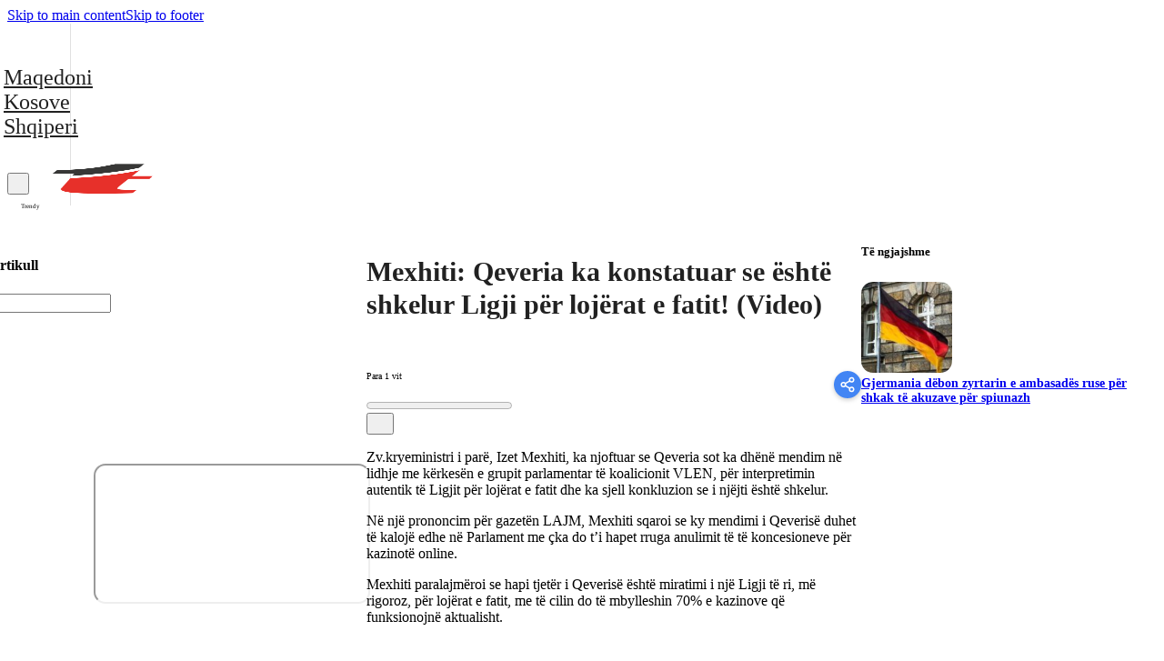

--- FILE ---
content_type: text/html; charset=UTF-8
request_url: https://tetova1.mk/mexhiti-qeveria-ka-konstatuar-se-eshte-shkelur-ligji-per-lojerat-e-fatit-video/
body_size: 21395
content:
<!DOCTYPE html><html lang="sq"><head><script data-no-optimize="1">var litespeed_docref=sessionStorage.getItem("litespeed_docref");litespeed_docref&&(Object.defineProperty(document,"referrer",{get:function(){return litespeed_docref}}),sessionStorage.removeItem("litespeed_docref"));</script> <meta charset="UTF-8"><meta name="viewport" content="width=device-width, initial-scale=1"><title>Mexhiti: Qeveria ka konstatuar se është shkelur Ligji për lojërat e fatit! (Video) &#8211; Portali informativ Tetova1</title><meta name='robots' content='max-image-preview:large' /><link rel='dns-prefetch' href='//fonts.googleapis.com' /><link rel="alternate" type="application/rss+xml" title="Portali informativ Tetova1 &raquo; Prurje" href="https://tetova1.mk/feed/" /><link rel="alternate" type="application/rss+xml" title="Portali informativ Tetova1 &raquo; Prurje për Komentet" href="https://tetova1.mk/comments/feed/" /><link rel="alternate" type="application/rss+xml" title="Portali informativ Tetova1 &raquo; Prurje për Komentet te Mexhiti: Qeveria ka konstatuar se është shkelur Ligji për lojërat e fatit! (Video)" href="https://tetova1.mk/mexhiti-qeveria-ka-konstatuar-se-eshte-shkelur-ligji-per-lojerat-e-fatit-video/feed/" /><link rel="alternate" title="oEmbed (JSON)" type="application/json+oembed" href="https://tetova1.mk/wp-json/oembed/1.0/embed?url=https%3A%2F%2Ftetova1.mk%2Fmexhiti-qeveria-ka-konstatuar-se-eshte-shkelur-ligji-per-lojerat-e-fatit-video%2F" /><link rel="alternate" title="oEmbed (XML)" type="text/xml+oembed" href="https://tetova1.mk/wp-json/oembed/1.0/embed?url=https%3A%2F%2Ftetova1.mk%2Fmexhiti-qeveria-ka-konstatuar-se-eshte-shkelur-ligji-per-lojerat-e-fatit-video%2F&#038;format=xml" /><link rel="preconnect" href="https://fonts.gstatic.com/" crossorigin><style id='wp-img-auto-sizes-contain-inline-css'>img:is([sizes=auto i],[sizes^="auto," i]){contain-intrinsic-size:3000px 1500px}
/*# sourceURL=wp-img-auto-sizes-contain-inline-css */</style><link data-optimized="2" rel="stylesheet" href="https://tetova1.mk/wp-content/litespeed/css/1ef9ff2a3974fc0e4622f2f9f27b2921.css?ver=49c51" /><style id='classic-theme-styles-inline-css'>/*! This file is auto-generated */
.wp-block-button__link{color:#fff;background-color:#32373c;border-radius:9999px;box-shadow:none;text-decoration:none;padding:calc(.667em + 2px) calc(1.333em + 2px);font-size:1.125em}.wp-block-file__button{background:#32373c;color:#fff;text-decoration:none}
/*# sourceURL=/wp-includes/css/classic-themes.min.css */</style><style id='bricks-frontend-inline-inline-css'>:root {}#brxe-sllxsz .bricks-mobile-menu-toggle {width: 35px !important}#brxe-sllxsz .bricks-mobile-menu-toggle .bar-top {width: 35px !important}#brxe-sllxsz .bricks-mobile-menu-toggle .bar-center {width: 35px !important}#brxe-sllxsz .bricks-mobile-menu-toggle .bar-bottom {width: 35px !important}#brxe-sllxsz .bricks-mobile-menu-wrapper {align-items: flex-start; justify-content: center}#brxe-sllxsz .bricks-mobile-menu-wrapper .brx-submenu-toggle {justify-content: flex-start}#brxe-sllxsz .bricks-mobile-menu-wrapper a {width: auto}#brxe-sllxsz .bricks-mobile-menu > li > a {font-size: 24px; color: #212121}#brxe-sllxsz .bricks-mobile-menu > li > .brx-submenu-toggle > * {font-size: 24px; color: #212121}#brxe-sllxsz .bricks-mobile-menu-wrapper:before {background-color: #e0e0e0}@media (max-width: 478px) {#brxe-sllxsz .bricks-mobile-menu-toggle {width: 35px !important; color: #424242}#brxe-sllxsz .bricks-mobile-menu-toggle .bar-top {width: 35px !important}#brxe-sllxsz .bricks-mobile-menu-toggle .bar-center {width: 35px !important}#brxe-sllxsz .bricks-mobile-menu-toggle .bar-bottom {width: 35px !important}#brxe-sllxsz .bricks-mobile-menu-wrapper {align-items: flex-start; justify-content: center}#brxe-sllxsz .bricks-mobile-menu-wrapper .brx-submenu-toggle {justify-content: flex-start}#brxe-sllxsz .bricks-mobile-menu-wrapper a {width: auto}#brxe-sllxsz.show-mobile-menu .bricks-mobile-menu-toggle {color: #424242 !important; left: 12px}#brxe-sllxsz {padding-top: 7px; padding-right: 5px; padding-bottom: 7px; padding-left: 5px; border-radius: 3px}#brxe-sllxsz .bricks-mobile-menu > li > a {font-size: 22px; color: #212121}#brxe-sllxsz .bricks-mobile-menu > li > .brx-submenu-toggle > * {font-size: 22px; color: #212121}#brxe-sllxsz .bricks-mobile-menu-wrapper:before {background-color: #ffffff}}#brxe-gfsjkh.horizontal .line {border-top-color: #e0e0e0; width: 200px}#brxe-gfsjkh.vertical .line {border-right-color: #e0e0e0; border-right-width: 200px}#brxe-gfsjkh .icon {color: #e0e0e0}#brxe-tlvmab {max-width: 40px; background-color: #ffffff; border-bottom-right-radius: 13px}#brxe-tlvmab .bricks-site-logo {height: 50px}@media (max-width: 478px) {#brxe-tlvmab {width: 30px; border-radius: 7px; background-color: #f5f5f5}#brxe-tlvmab .bricks-site-logo {height: 40px}}#brxe-wlwskl {font-size: 33px}@media (max-width: 478px) {#brxe-wlwskl {font-size: 30px; color: #9e9e9e; fill: #9e9e9e; color: #9e9e9e}}#brxe-mmawbe {font-size: 29px; color: #ff5722; fill: #ff5722}@media (max-width: 478px) {#brxe-mmawbe {font-size: 25px; color: #9e9e9e; fill: #9e9e9e; height: 35px}}#brxe-jbltsx {font-size: 7px; text-align: center}@media (max-width: 478px) {#brxe-jbltsx {font-size: 9px}}#brxe-cnrusn {align-self: center !important; justify-content: center; align-items: center}@media (max-width: 478px) {#brxe-cnrusn {align-self: center !important; display: flex; justify-content: center; align-items: center; flex-direction: column; row-gap: 0px}}#brxe-vorrgf {font-size: 25px; color: #424242; fill: #424242}@media (max-width: 478px) {#brxe-vorrgf {font-size: 25px; color: #9e9e9e; fill: #9e9e9e}}#brxe-mpuixu button {height: 30px; font-size: 30px; width: 30px}@media (max-width: 478px) {#brxe-mpuixu button {color: #424242; font-size: 25px; height: 3-; width: 30px}#brxe-mpuixu form {color: #616161}#brxe-mpuixu input[type=search] {width: 250px}#brxe-mpuixu .bricks-search-overlay .bricks-search-form {max-width: 250px}}#brxe-mrdbdi {display: flex; align-self: center !important; justify-content: flex-start; align-items: center; flex-direction: column; background-color: #ffffff; column-gap: 12px; height: 150px; row-gap: 20px; width: 50px}@media (max-width: 478px) {#brxe-mrdbdi {align-self: flex-start !important; justify-content: space-between; align-items: center; width: auto; background-color: #ffffff; padding-right: 5px; padding-left: 5px; border-bottom-right-radius: 0; flex-direction: column; row-gap: 20px}}#brxe-jsveps {font-size: 30px}#brxe-blvqvf {padding-top: 10px; padding-right: 10px; padding-bottom: 10px; padding-left: 10px; gap: 10px}@media (max-width: 478px) {#brxe-blvqvf {left: 12px; width: 30px; background-color: rgba(0, 0, 0, 0)}}#brxe-ybqpin {align-self: center !important; min-width: 30px}@media (max-width: 478px) {#brxe-ybqpin {padding-right: 2px; padding-left: 2px; align-self: center !important; display: flex; flex-direction: column; justify-content: center; align-items: center; max-width: 50px; min-width: 40px}}#brxe-ydcjey {flex-direction: column; justify-content: space-between; align-items: flex-start; align-self: flex-start !important; height: 100%; padding-top: 12px; padding-bottom: 12px; border-right: 1px solid #e0e0e0}@media (max-width: 478px) {#brxe-ydcjey {flex-direction: column; height: 100%; padding-top: 10px; padding-bottom: 20px; border-right: 1px solid #e0e0e0}}#brxe-hkeygy {margin-bottom: 5px; flex-direction: column}#brxe-kjtkkj {max-width: 300px}#brxe-salesb {display: none}@media (max-width: 478px) {#brxe-salesb {align-self: center !important}}#brxe-vjbxcd {border-radius: 13px}@media (max-width: 478px) {#brxe-mqmump {display: flex; flex-direction: column; row-gap: 8px; align-self: center !important; justify-content: center; align-items: center}}#brxe-zyjtzh {width: 300px; border-radius: 13px}#brxe-myosrm {display: none}@media (max-width: 478px) {#brxe-myosrm {align-self: center !important}}@media (max-width: 478px) {#brxe-quzepl {text-align: center}}@media (max-width: 478px) {#brxe-nutwpj {display: none; overflow: auto; padding-right: 12px; padding-left: 12px; flex-direction: column}}#brxe-rplhds {width: 25%; row-gap: 15px; column-gap: 15px; align-self: flex-start !important; justify-content: center; align-items: center; min-width: 300px; max-width: 300px}@media (max-width: 478px) {#brxe-rplhds {padding-top: 12px; padding-bottom: 12px; width: 100%; flex-wrap: wrap; align-self: stretch !important; width: 100%; justify-content: space-between; align-items: stretch; row-gap: 25px; order: 2; background-color: #ffffff; min-width: auto}}#brxe-krrcqw {border-radius: 13px; width: 100%; height: 400px}#brxe-krrcqw:not(.tag), #brxe-krrcqw img {object-fit: cover}@media (max-width: 478px) {#brxe-krrcqw {border-radius: 13px; height: 220px}#brxe-krrcqw:not(.tag), #brxe-krrcqw img {object-fit: cover}}#brxe-aqbxxo {font-weight: 900; line-height: 1.2; font-size: 30px; color: #212121; font-family: "Inter Tight"}@media (max-width: 478px) {#brxe-aqbxxo {line-height: 1.2; font-size: 26px; font-weight: 900; text-align: left; color: #212121; font-family: "Inter Tight"; padding-right: 14px; position: sticky; top: 0px; background-color: #ffffff}}#brxe-zeachd {padding-left: 5px}#brxe-zeachd .line {height: 30px}#brxe-zeachd.horizontal .line {border-top-width: 30px; width: 1px; border-top-color: #9e9e9e}#brxe-zeachd.horizontal {justify-content: flex-start}#brxe-zeachd.vertical {align-self: flex-start}#brxe-zeachd.vertical .line {border-right-width: 1px; border-right-color: #9e9e9e}#brxe-zeachd .icon {color: #9e9e9e}@media (max-width: 478px) {#brxe-zeachd.horizontal .line {width: 1px; border-top-width: 15px; border-top-color: #e0e0e0}#brxe-zeachd.vertical .line {border-right-width: 1px; border-right-color: #e0e0e0}#brxe-zeachd .line {height: 15px}#brxe-zeachd .icon {color: #e0e0e0; font-size: 15px}#brxe-zeachd.horizontal {justify-content: flex-start}#brxe-zeachd.vertical {align-self: flex-start}#brxe-zeachd {gap: 0px}}#brxe-gicejs {font-size: 10px}@media (max-width: 478px) {#brxe-gicejs {color: #9e9e9e}}#brxe-bjgyrt .jet-listing-dynamic-field__inline-wrap, #brxe-bjgyrt .jet-listing-dynamic-field__content {width: auto}#brxe-bjgyrt .display-multiline, #brxe-bjgyrt .jet-listing-dynamic-field__inline-wrap {gap: 12px}#brxe-bjgyrt .jet-listing-dynamic-field__content {font-size: 10px}@media (max-width: 478px) {#brxe-bjgyrt .jet-listing-dynamic-field__content {font-size: 10px; color: #9e9e9e}}@media (max-width: 478px) {#brxe-tldpoy {width: 200px}}#brxe-quxenw {text-align: right}@media (max-width: 478px) {#brxe-quxenw {text-align: right}}#brxe-htiahr {display: flex; justify-content: space-between}@media (max-width: 478px) {#brxe-htiahr {display: flex; justify-content: space-between; align-self: stretch !important; width: 100%}}#brxe-jubmuz::-webkit-progress-value {background-color: #f44336}#brxe-jubmuz::-moz-progress-bar {background-color: #f44336}@media (max-width: 478px) {#brxe-jubmuz::-webkit-progress-value {background-color: #f4230b}#brxe-jubmuz::-moz-progress-bar {background-color: #f4230b}#brxe-jubmuz {height: 5px}}#brxe-euhhhm {font-size: 30px}#brxe-xgszhh {padding-top: 10px; padding-right: 10px; padding-bottom: 10px; padding-left: 10px; gap: 10px; right: 0px; left: 20px; width: 30px}@media (max-width: 478px) {#brxe-xgszhh {left: 12px; background-color: rgba(0, 0, 0, 0)}}#brxe-kbytrv {display: flex; flex-direction: column; row-gap: 12px}@media (max-width: 478px) {#brxe-kbytrv {display: flex; flex-direction: column; align-self: stretch !important; width: 100%; justify-content: flex-start; align-items: flex-start; padding-right: 12px; padding-left: 12px; row-gap: 10px}}@media (max-width: 478px) {#brxe-jhximt {font-size: 1.4rem; font-weight: 400; font-family: "Inter Tight"; letter-spacing: .0125rem}}@media (max-width: 478px) {#brxe-ohvoay {padding-right: 24px; padding-left: 12px}}#brxe-ninoaq {flex-direction: row; gap: 12px}#brxe-ninoaq .icon i {font-size: 25px}#brxe-ninoaq .icon {color: #ff5722}#brxe-ninoaq .icon a {color: #ff5722}#brxe-ninoaq .content {font-weight: 600}@media (max-width: 478px) {#brxe-ninoaq {gap: 12px; padding-left: 12px}}#brxe-oprjzq {margin-top: 50px}.brxe-gpspwv .brxe-dnmkgu.brxe-image:not(.tag), .brxe-gpspwv .brxe-dnmkgu.brxe-image img {object-fit: cover}.brxe-gpspwv .brxe-dnmkgu.brxe-image {width: 100px; border-radius: 7px; width: 100%; height: 120px}@media (max-width: 478px) {.brxe-gpspwv .brxe-dnmkgu.brxe-image {width: 100px; border-radius: 7px; height: 90px}}.brxe-gpspwv .brxe-zbmrmb.brxe-heading {font-size: 14px}@media (max-width: 478px) {.brxe-gpspwv .brxe-zbmrmb.brxe-heading {font-size: 14px; color: #000000}}.brxe-gpspwv .brxe-genhiu.brxe-div {display: flex; flex-direction: column; row-gap: 12px; column-gap: 12px}@media (max-width: 478px) {.brxe-gpspwv .brxe-genhiu.brxe-div {display: flex; flex-direction: row; flex-wrap: nowrap; column-gap: 12px; row-gap: 12px}}.brxe-gpspwv.brxe-block {flex-direction: row; row-gap: 12px; column-gap: 12px}@media (max-width: 478px) {.brxe-gpspwv.brxe-block {display: grid; align-items: initial; flex-direction: row; flex-wrap: nowrap; grid-template-columns: 1fr}}#brxe-qwnxbe {display: grid; align-items: initial; flex-direction: row; grid-template-columns: 1fr 1fr; grid-gap: 12px}@media (max-width: 478px) {#brxe-qwnxbe {display: flex; padding-right: 24px; padding-left: 12px}}#brxe-pqdhro {row-gap: 15px; column-gap: 15px; width: 50%; min-width: 500px}@media (max-width: 478px) {#brxe-pqdhro {flex-wrap: wrap; align-self: stretch !important; width: 100%; justify-content: space-between; align-items: stretch; row-gap: 25px; min-width: auto}}#brxe-vaysmm {font-size: 13px}@media (max-width: 478px) {#brxe-vaysmm {font-size: 13px}}.brxe-usehzh .brxe-sblupi.brxe-image {border-radius: 13px; width: 100px; height: 100px}.brxe-usehzh .brxe-sblupi.brxe-image:not(.tag), .brxe-usehzh .brxe-sblupi.brxe-image img {object-fit: cover}@media (max-width: 478px) {.brxe-usehzh .brxe-sblupi.brxe-image:not(.tag), .brxe-usehzh .brxe-sblupi.brxe-image img {object-fit: cover}.brxe-usehzh .brxe-sblupi.brxe-image {width: 80px; width: 100%; max-width: 80px; height: 80px}}.brxe-usehzh .brxe-kgrwgy.brxe-jet-engine-listing-dynamic-field .jet-listing-dynamic-field__inline-wrap, .brxe-usehzh .brxe-kgrwgy.brxe-jet-engine-listing-dynamic-field .jet-listing-dynamic-field__content {width: auto}.brxe-usehzh .brxe-kgrwgy.brxe-jet-engine-listing-dynamic-field .display-multiline, .brxe-usehzh .brxe-kgrwgy.brxe-jet-engine-listing-dynamic-field .jet-listing-dynamic-field__inline-wrap {gap: 12px}.brxe-usehzh .brxe-kgrwgy.brxe-jet-engine-listing-dynamic-field .jet-listing-dynamic-field__content {font-weight: 600; line-height: 1.2; font-size: 14px}@media (max-width: 478px) {.brxe-usehzh .brxe-kgrwgy.brxe-jet-engine-listing-dynamic-field .jet-listing-dynamic-field__content {font-size: 12px}}.brxe-usehzh .brxe-scurmd.brxe-block {align-self: stretch !important; width: 100%; flex-direction: row; column-gap: 12px; row-gap: 11px; justify-content: flex-start; align-items: flex-start; padding-top: 12px; padding-bottom: 20px}@media (max-width: 478px) {.brxe-usehzh .brxe-scurmd.brxe-block {row-gap: 5px; flex-wrap: nowrap; flex-direction: row; padding-bottom: 12px; border-style: none; margin-bottom: 15px; min-width: 250px}}.brxe-usehzh.brxe-block {flex-direction: row; grid-template-columns: repeat(3, 1fr); display: flex; min-width: 250px}@media (max-width: 478px) {.brxe-usehzh.brxe-block {flex-direction: row; flex-wrap: nowrap}}#brxe-pjaefm {flex-direction: column; overflow: auto; display: flex; flex-wrap: nowrap; top: 100px}@media (max-width: 478px) {#brxe-pjaefm {overflow: auto; flex-direction: column; flex-wrap: nowrap; padding-top: 12px; padding-right: 12px; padding-bottom: 12px; padding-left: 12px}}#brxe-teyxhn {max-width: 300px; border-radius: 7px}@media (max-width: 478px) {#brxe-teyxhn {max-width: 300px; height: 100%; position: static; top: 0px; border-radius: 7px}#brxe-teyxhn .icon {background-color: #ffeb3b; line-height: 25px; width: 25px; color: #616161}#brxe-teyxhn:not(.tag), #brxe-teyxhn img {object-fit: cover}}#brxe-rqklfx {align-self: stretch !important; width: 100%; position: sticky; top: 270px; display: none}@media (max-width: 478px) {#brxe-rqklfx {row-gap: 8px; position: static; display: none; flex-direction: row; align-self: center !important; justify-content: center; align-items: center}}#brxe-zekxnl {row-gap: 15px; column-gap: 15px; justify-content: flex-start; align-items: stretch; align-self: stretch !important; width: 100%; max-width: 300px; width: 25%; min-width: 300px}@media (max-width: 478px) {#brxe-zekxnl {align-self: center !important; width: 100%; flex-wrap: wrap; justify-content: center; align-items: center; order: 1; padding-top: 20px; padding-right: 0; padding-bottom: 20px; padding-left: 0; position: static; margin-top: 15px; margin-right: 0; margin-bottom: 15px; margin-left: 0; row-gap: 0px; max-width: 100%; min-width: auto}}#brxe-gzsmyn {row-gap: 25px; column-gap: 25px; flex-direction: row; grid-template-columns: repeat(3, 1fr); justify-items: space-between; align-items: stretch; justify-content: flex-start; align-content: stretch; grid-auto-flow: column; display: flex}@media (max-width: 478px) {#brxe-gzsmyn {flex-direction: row}}#brxe-xcidcp {flex-direction: row; padding-top: 25px; padding-right: 25px; padding-bottom: 25px; padding-left: 25px}@media (max-width: 478px) {#brxe-xcidcp {padding-top: 12px; padding-right: 0; padding-bottom: 25px; padding-left: 0; flex-direction: column; flex-wrap: nowrap; align-self: stretch !important; width: 100%}}#brxe-lvrbgx {color: #2196f3}@media (max-width: 478px) {#brxe-lvrbgx {color: #2196f3}}#brxe-6c8d79 {background-color: rgba(255, 192, 92, 0.05); padding-right: 20px; padding-left: 20px; align-self: center !important; justify-content: center; align-items: flex-start}@media (max-width: 478px) {#brxe-6c8d79 {padding-top: 25px; padding-bottom: 25px; align-self: stretch !important; width: 100%; align-items: stretch}}.brx-header-right #brx-header, .brx-header-left #brx-header {width: 70px}.brx-header-right #brx-content, .brx-header-right #brx-footer {margin-right: 70px}.brx-header-left #brx-content, .brx-header-left #brx-footer {margin-left: 70px}@media (max-width: 478px) {.brx-header-right #brx-header, .brx-header-left #brx-header {width: 50px}.brx-header-right #brx-content, .brx-header-right #brx-footer {margin-right: 50px}.brx-header-left #brx-content, .brx-header-left #brx-footer {margin-left: 50px}}
/*# sourceURL=bricks-frontend-inline-inline-css */</style> <script type="litespeed/javascript" data-src="https://tetova1.mk/wp-includes/js/jquery/jquery.min.js" id="jquery-core-js"></script> <link rel="https://api.w.org/" href="https://tetova1.mk/wp-json/" /><link rel="alternate" title="JSON" type="application/json" href="https://tetova1.mk/wp-json/wp/v2/posts/14676" /><link rel="EditURI" type="application/rsd+xml" title="RSD" href="https://tetova1.mk/xmlrpc.php?rsd" /><meta name="generator" content="WordPress 6.9" /><link rel="canonical" href="https://tetova1.mk/mexhiti-qeveria-ka-konstatuar-se-eshte-shkelur-ligji-per-lojerat-e-fatit-video/" /><link rel='shortlink' href='https://tetova1.mk/?p=14676' /> <script type="litespeed/javascript">document.addEventListener('DOMContentLiteSpeedLoaded',function(){function isMobile(){return window.innerWidth<=768}
function repositionElement(){if(isMobile()){const mobile1Element=document.querySelector('.mobile1');const lajmiSection=document.querySelector('.lajmi');if(mobile1Element&&lajmiSection){const firstParagraph=lajmiSection.querySelector('p');if(firstParagraph){firstParagraph.after(mobile1Element)}}}else{}}
repositionElement();window.addEventListener('resize',function(){repositionElement()})})</script>  <script type="litespeed/javascript" data-src="https://www.googletagmanager.com/gtag/js?id=G-LE63X6BC6X"></script> <script type="litespeed/javascript">window.dataLayer=window.dataLayer||[];function gtag(){dataLayer.push(arguments)}
gtag('js',new Date());gtag('config','G-LE63X6BC6X')</script> <link rel="icon" href="https://tetova1.mk/wp-content/uploads/2025/04/cropped-tetova1-logo-32x32.png" sizes="32x32" /><link rel="icon" href="https://tetova1.mk/wp-content/uploads/2025/04/cropped-tetova1-logo-192x192.png" sizes="192x192" /><link rel="apple-touch-icon" href="https://tetova1.mk/wp-content/uploads/2025/04/cropped-tetova1-logo-180x180.png" /><meta name="msapplication-TileImage" content="https://tetova1.mk/wp-content/uploads/2025/04/cropped-tetova1-logo-270x270.png" /><meta property="og:url" content="https://tetova1.mk/mexhiti-qeveria-ka-konstatuar-se-eshte-shkelur-ligji-per-lojerat-e-fatit-video/" /><meta property="og:site_name" content="Portali informativ Tetova1" /><meta property="og:title" content="Mexhiti: Qeveria ka konstatuar se është shkelur Ligji për lojërat e fatit! (Video)" /><meta property="og:description" content="Zv.kryeministri i parë, Izet Mexhiti, ka njoftuar se Qeveria sot ka dhënë mendim në lidhje me kërkesën e grupit parlamentar të koalicionit VLEN, për interpretimin autentik të Ligjit për lojërat e fatit dhe ka sjell konkluzion se i njëjti është shkelur. Në një prononcim për gazetën LAJM, Mexhiti sqaroi se ky mendimi i Qeverisë duhet [&hellip;]" /><meta property="og:type" content="article" /><style id='wp-block-embed-inline-css'>.wp-block-embed.alignleft,.wp-block-embed.alignright,.wp-block[data-align=left]>[data-type="core/embed"],.wp-block[data-align=right]>[data-type="core/embed"]{max-width:360px;width:100%}.wp-block-embed.alignleft .wp-block-embed__wrapper,.wp-block-embed.alignright .wp-block-embed__wrapper,.wp-block[data-align=left]>[data-type="core/embed"] .wp-block-embed__wrapper,.wp-block[data-align=right]>[data-type="core/embed"] .wp-block-embed__wrapper{min-width:280px}.wp-block-cover .wp-block-embed{min-height:240px;min-width:320px}.wp-block-embed{overflow-wrap:break-word}.wp-block-embed :where(figcaption){margin-bottom:1em;margin-top:.5em}.wp-block-embed iframe{max-width:100%}.wp-block-embed__wrapper{position:relative}.wp-embed-responsive .wp-has-aspect-ratio .wp-block-embed__wrapper:before{content:"";display:block;padding-top:50%}.wp-embed-responsive .wp-has-aspect-ratio iframe{bottom:0;height:100%;left:0;position:absolute;right:0;top:0;width:100%}.wp-embed-responsive .wp-embed-aspect-21-9 .wp-block-embed__wrapper:before{padding-top:42.85%}.wp-embed-responsive .wp-embed-aspect-18-9 .wp-block-embed__wrapper:before{padding-top:50%}.wp-embed-responsive .wp-embed-aspect-16-9 .wp-block-embed__wrapper:before{padding-top:56.25%}.wp-embed-responsive .wp-embed-aspect-4-3 .wp-block-embed__wrapper:before{padding-top:75%}.wp-embed-responsive .wp-embed-aspect-1-1 .wp-block-embed__wrapper:before{padding-top:100%}.wp-embed-responsive .wp-embed-aspect-9-16 .wp-block-embed__wrapper:before{padding-top:177.77%}.wp-embed-responsive .wp-embed-aspect-1-2 .wp-block-embed__wrapper:before{padding-top:200%}
/*# sourceURL=https://tetova1.mk/wp-includes/blocks/embed/style.min.css */</style><style id='wp-block-paragraph-inline-css'>.is-small-text{font-size:.875em}.is-regular-text{font-size:1em}.is-large-text{font-size:2.25em}.is-larger-text{font-size:3em}.has-drop-cap:not(:focus):first-letter{float:left;font-size:8.4em;font-style:normal;font-weight:100;line-height:.68;margin:.05em .1em 0 0;text-transform:uppercase}body.rtl .has-drop-cap:not(:focus):first-letter{float:none;margin-left:.1em}p.has-drop-cap.has-background{overflow:hidden}:root :where(p.has-background){padding:1.25em 2.375em}:where(p.has-text-color:not(.has-link-color)) a{color:inherit}p.has-text-align-left[style*="writing-mode:vertical-lr"],p.has-text-align-right[style*="writing-mode:vertical-rl"]{rotate:180deg}
/*# sourceURL=https://tetova1.mk/wp-includes/blocks/paragraph/style.min.css */</style><style id='global-styles-inline-css'>:root{--wp--preset--aspect-ratio--square: 1;--wp--preset--aspect-ratio--4-3: 4/3;--wp--preset--aspect-ratio--3-4: 3/4;--wp--preset--aspect-ratio--3-2: 3/2;--wp--preset--aspect-ratio--2-3: 2/3;--wp--preset--aspect-ratio--16-9: 16/9;--wp--preset--aspect-ratio--9-16: 9/16;--wp--preset--color--black: #000000;--wp--preset--color--cyan-bluish-gray: #abb8c3;--wp--preset--color--white: #ffffff;--wp--preset--color--pale-pink: #f78da7;--wp--preset--color--vivid-red: #cf2e2e;--wp--preset--color--luminous-vivid-orange: #ff6900;--wp--preset--color--luminous-vivid-amber: #fcb900;--wp--preset--color--light-green-cyan: #7bdcb5;--wp--preset--color--vivid-green-cyan: #00d084;--wp--preset--color--pale-cyan-blue: #8ed1fc;--wp--preset--color--vivid-cyan-blue: #0693e3;--wp--preset--color--vivid-purple: #9b51e0;--wp--preset--gradient--vivid-cyan-blue-to-vivid-purple: linear-gradient(135deg,rgb(6,147,227) 0%,rgb(155,81,224) 100%);--wp--preset--gradient--light-green-cyan-to-vivid-green-cyan: linear-gradient(135deg,rgb(122,220,180) 0%,rgb(0,208,130) 100%);--wp--preset--gradient--luminous-vivid-amber-to-luminous-vivid-orange: linear-gradient(135deg,rgb(252,185,0) 0%,rgb(255,105,0) 100%);--wp--preset--gradient--luminous-vivid-orange-to-vivid-red: linear-gradient(135deg,rgb(255,105,0) 0%,rgb(207,46,46) 100%);--wp--preset--gradient--very-light-gray-to-cyan-bluish-gray: linear-gradient(135deg,rgb(238,238,238) 0%,rgb(169,184,195) 100%);--wp--preset--gradient--cool-to-warm-spectrum: linear-gradient(135deg,rgb(74,234,220) 0%,rgb(151,120,209) 20%,rgb(207,42,186) 40%,rgb(238,44,130) 60%,rgb(251,105,98) 80%,rgb(254,248,76) 100%);--wp--preset--gradient--blush-light-purple: linear-gradient(135deg,rgb(255,206,236) 0%,rgb(152,150,240) 100%);--wp--preset--gradient--blush-bordeaux: linear-gradient(135deg,rgb(254,205,165) 0%,rgb(254,45,45) 50%,rgb(107,0,62) 100%);--wp--preset--gradient--luminous-dusk: linear-gradient(135deg,rgb(255,203,112) 0%,rgb(199,81,192) 50%,rgb(65,88,208) 100%);--wp--preset--gradient--pale-ocean: linear-gradient(135deg,rgb(255,245,203) 0%,rgb(182,227,212) 50%,rgb(51,167,181) 100%);--wp--preset--gradient--electric-grass: linear-gradient(135deg,rgb(202,248,128) 0%,rgb(113,206,126) 100%);--wp--preset--gradient--midnight: linear-gradient(135deg,rgb(2,3,129) 0%,rgb(40,116,252) 100%);--wp--preset--font-size--small: 13px;--wp--preset--font-size--medium: 20px;--wp--preset--font-size--large: 36px;--wp--preset--font-size--x-large: 42px;--wp--preset--spacing--20: 0.44rem;--wp--preset--spacing--30: 0.67rem;--wp--preset--spacing--40: 1rem;--wp--preset--spacing--50: 1.5rem;--wp--preset--spacing--60: 2.25rem;--wp--preset--spacing--70: 3.38rem;--wp--preset--spacing--80: 5.06rem;--wp--preset--shadow--natural: 6px 6px 9px rgba(0, 0, 0, 0.2);--wp--preset--shadow--deep: 12px 12px 50px rgba(0, 0, 0, 0.4);--wp--preset--shadow--sharp: 6px 6px 0px rgba(0, 0, 0, 0.2);--wp--preset--shadow--outlined: 6px 6px 0px -3px rgb(255, 255, 255), 6px 6px rgb(0, 0, 0);--wp--preset--shadow--crisp: 6px 6px 0px rgb(0, 0, 0);}:where(.is-layout-flex){gap: 0.5em;}:where(.is-layout-grid){gap: 0.5em;}body .is-layout-flex{display: flex;}.is-layout-flex{flex-wrap: wrap;align-items: center;}.is-layout-flex > :is(*, div){margin: 0;}body .is-layout-grid{display: grid;}.is-layout-grid > :is(*, div){margin: 0;}:where(.wp-block-columns.is-layout-flex){gap: 2em;}:where(.wp-block-columns.is-layout-grid){gap: 2em;}:where(.wp-block-post-template.is-layout-flex){gap: 1.25em;}:where(.wp-block-post-template.is-layout-grid){gap: 1.25em;}.has-black-color{color: var(--wp--preset--color--black) !important;}.has-cyan-bluish-gray-color{color: var(--wp--preset--color--cyan-bluish-gray) !important;}.has-white-color{color: var(--wp--preset--color--white) !important;}.has-pale-pink-color{color: var(--wp--preset--color--pale-pink) !important;}.has-vivid-red-color{color: var(--wp--preset--color--vivid-red) !important;}.has-luminous-vivid-orange-color{color: var(--wp--preset--color--luminous-vivid-orange) !important;}.has-luminous-vivid-amber-color{color: var(--wp--preset--color--luminous-vivid-amber) !important;}.has-light-green-cyan-color{color: var(--wp--preset--color--light-green-cyan) !important;}.has-vivid-green-cyan-color{color: var(--wp--preset--color--vivid-green-cyan) !important;}.has-pale-cyan-blue-color{color: var(--wp--preset--color--pale-cyan-blue) !important;}.has-vivid-cyan-blue-color{color: var(--wp--preset--color--vivid-cyan-blue) !important;}.has-vivid-purple-color{color: var(--wp--preset--color--vivid-purple) !important;}.has-black-background-color{background-color: var(--wp--preset--color--black) !important;}.has-cyan-bluish-gray-background-color{background-color: var(--wp--preset--color--cyan-bluish-gray) !important;}.has-white-background-color{background-color: var(--wp--preset--color--white) !important;}.has-pale-pink-background-color{background-color: var(--wp--preset--color--pale-pink) !important;}.has-vivid-red-background-color{background-color: var(--wp--preset--color--vivid-red) !important;}.has-luminous-vivid-orange-background-color{background-color: var(--wp--preset--color--luminous-vivid-orange) !important;}.has-luminous-vivid-amber-background-color{background-color: var(--wp--preset--color--luminous-vivid-amber) !important;}.has-light-green-cyan-background-color{background-color: var(--wp--preset--color--light-green-cyan) !important;}.has-vivid-green-cyan-background-color{background-color: var(--wp--preset--color--vivid-green-cyan) !important;}.has-pale-cyan-blue-background-color{background-color: var(--wp--preset--color--pale-cyan-blue) !important;}.has-vivid-cyan-blue-background-color{background-color: var(--wp--preset--color--vivid-cyan-blue) !important;}.has-vivid-purple-background-color{background-color: var(--wp--preset--color--vivid-purple) !important;}.has-black-border-color{border-color: var(--wp--preset--color--black) !important;}.has-cyan-bluish-gray-border-color{border-color: var(--wp--preset--color--cyan-bluish-gray) !important;}.has-white-border-color{border-color: var(--wp--preset--color--white) !important;}.has-pale-pink-border-color{border-color: var(--wp--preset--color--pale-pink) !important;}.has-vivid-red-border-color{border-color: var(--wp--preset--color--vivid-red) !important;}.has-luminous-vivid-orange-border-color{border-color: var(--wp--preset--color--luminous-vivid-orange) !important;}.has-luminous-vivid-amber-border-color{border-color: var(--wp--preset--color--luminous-vivid-amber) !important;}.has-light-green-cyan-border-color{border-color: var(--wp--preset--color--light-green-cyan) !important;}.has-vivid-green-cyan-border-color{border-color: var(--wp--preset--color--vivid-green-cyan) !important;}.has-pale-cyan-blue-border-color{border-color: var(--wp--preset--color--pale-cyan-blue) !important;}.has-vivid-cyan-blue-border-color{border-color: var(--wp--preset--color--vivid-cyan-blue) !important;}.has-vivid-purple-border-color{border-color: var(--wp--preset--color--vivid-purple) !important;}.has-vivid-cyan-blue-to-vivid-purple-gradient-background{background: var(--wp--preset--gradient--vivid-cyan-blue-to-vivid-purple) !important;}.has-light-green-cyan-to-vivid-green-cyan-gradient-background{background: var(--wp--preset--gradient--light-green-cyan-to-vivid-green-cyan) !important;}.has-luminous-vivid-amber-to-luminous-vivid-orange-gradient-background{background: var(--wp--preset--gradient--luminous-vivid-amber-to-luminous-vivid-orange) !important;}.has-luminous-vivid-orange-to-vivid-red-gradient-background{background: var(--wp--preset--gradient--luminous-vivid-orange-to-vivid-red) !important;}.has-very-light-gray-to-cyan-bluish-gray-gradient-background{background: var(--wp--preset--gradient--very-light-gray-to-cyan-bluish-gray) !important;}.has-cool-to-warm-spectrum-gradient-background{background: var(--wp--preset--gradient--cool-to-warm-spectrum) !important;}.has-blush-light-purple-gradient-background{background: var(--wp--preset--gradient--blush-light-purple) !important;}.has-blush-bordeaux-gradient-background{background: var(--wp--preset--gradient--blush-bordeaux) !important;}.has-luminous-dusk-gradient-background{background: var(--wp--preset--gradient--luminous-dusk) !important;}.has-pale-ocean-gradient-background{background: var(--wp--preset--gradient--pale-ocean) !important;}.has-electric-grass-gradient-background{background: var(--wp--preset--gradient--electric-grass) !important;}.has-midnight-gradient-background{background: var(--wp--preset--gradient--midnight) !important;}.has-small-font-size{font-size: var(--wp--preset--font-size--small) !important;}.has-medium-font-size{font-size: var(--wp--preset--font-size--medium) !important;}.has-large-font-size{font-size: var(--wp--preset--font-size--large) !important;}.has-x-large-font-size{font-size: var(--wp--preset--font-size--x-large) !important;}
/*# sourceURL=global-styles-inline-css */</style><style id='wp-block-library-inline-css'>:where(figure) { margin: 0; }
/*wp_block_styles_on_demand_placeholder:697248ffb1722*/
/*# sourceURL=wp-block-library-inline-css */</style></head><body class="wp-singular post-template-default single single-post postid-14676 single-format-standard wp-theme-bricks brx-body bricks-is-frontend wp-embed-responsive brx-header-left">		<a class="skip-link" href="#brx-content">Skip to main content</a><a class="skip-link" href="#brx-footer">Skip to footer</a><header id="brx-header"><section id="brxe-hkeygy" class="brxe-section"><div id="brxe-ydcjey" class="brxe-container"><div id="brxe-mrdbdi" class="brxe-div"><div id="brxe-sllxsz" data-script-id="sllxsz" class="brxe-nav-menu">			<button class="bricks-mobile-menu-toggle always" aria-haspopup="true" aria-label="Open mobile menu" aria-expanded="false">
<span class="bar-top"></span>
<span class="bar-center"></span>
<span class="bar-bottom"></span>
</button><nav class="bricks-mobile-menu-wrapper left"><ul id="menu-menu" class="bricks-mobile-menu"><li id="menu-item-29346" class="menu-item menu-item-type-taxonomy menu-item-object-category menu-item-29346 bricks-menu-item"><a href="https://tetova1.mk/category/maqedoni/">Maqedoni</a></li><li id="menu-item-29347" class="menu-item menu-item-type-taxonomy menu-item-object-category menu-item-29347 bricks-menu-item"><a href="https://tetova1.mk/category/kosove/">Kosove</a></li><li id="menu-item-29348" class="menu-item menu-item-type-taxonomy menu-item-object-category menu-item-29348 bricks-menu-item"><a href="https://tetova1.mk/category/shqiperi/">Shqiperi</a></li></ul></nav><div class="bricks-mobile-menu-overlay"></div></div><div id="brxe-gfsjkh" class="brxe-divider horizontal"><div class="line"></div></div><a id="brxe-tlvmab" class="brxe-logo" href="https://tetova1.mk"><img data-lazyloaded="1" src="[data-uri]" width="200" height="50" data-src="https://tetova1.mk/wp-content/uploads/2025/04/tetova1-logo.png" class="bricks-site-logo css-filter" alt="tetova1.mk" data-bricks-logo="https://tetova1.mk/wp-content/uploads/2025/04/tetova1-logo.png" loading="eager" decoding="async" /></a><a href="https://tetova1.mk" class="bricks-link-wrapper"><i id="brxe-wlwskl" class="ion-md-home brxe-icon"></i></a><div id="brxe-cnrusn" class="brxe-block"><a href="https://tetova1.mk/trending/" class="bricks-link-wrapper"><i id="brxe-mmawbe" class="fas fa-fire brxe-icon"></i></a><div id="brxe-jbltsx" class="brxe-text-basic">Trendy</div></div><a href="https://www.youtube.com/@tetova1641" class="bricks-link-wrapper"><i id="brxe-vorrgf" class="fab fa-youtube brxe-icon"></i></a><div id="brxe-mpuixu" class="brxe-search"><button aria-expanded="false" aria-label="Toggle search" class="toggle"><i class="ion-ios-search"></i></button><div class="bricks-search-overlay"><div class="bricks-search-inner"><h4 class="title">Kerko artikull</h4><form role="search" method="get" class="bricks-search-form" action="https://tetova1.mk/">
<label for="search-input-mpuixu" class="screen-reader-text"><span>Search</span></label>
<input type="search" placeholder="Kerko" value="" name="s" id="search-input-mpuixu" /></form></div><button aria-label="Close search" class="close">×</button></div></div></div><div id="brxe-ybqpin" class="brxe-div"><button id="brxe-blvqvf" class="brxe-back-to-top visible" data-smooth-scroll="1"><i id="brxe-jsveps" class="ion-ios-arrow-round-up brxe-icon"></i></button></div></div></section></header><main id="brx-content"><section id="brxe-xcidcp" class="brxe-section"><div id="brxe-gzsmyn" class="brxe-container"><div id="brxe-rplhds" class="brxe-block"><div id="brxe-salesb" class="brxe-div"><a id="brxe-kjtkkj" class="brxe-image tag" href="https://reactorsurvey.reactor.org.mk/index.php/546574?lang=sq" target="_blank"><img data-lazyloaded="1" src="[data-uri]" width="424" height="300" data-src="https://tetova1.mk/wp-content/uploads/2025/04/reago.jpeg" class="css-filter size-full" alt="" decoding="async" fetchpriority="high" data-srcset="https://tetova1.mk/wp-content/uploads/2025/04/reago.jpeg 424w, https://tetova1.mk/wp-content/uploads/2025/04/reago-300x212.jpeg 300w" data-sizes="(max-width: 424px) 100vw, 424px" /></a></div><div id="brxe-mqmump" class="brxe-div"><div id="brxe-vjbxcd" data-script-id="vjbxcd" class="brxe-code"><iframe data-lazyloaded="1" src="about:blank" data-litespeed-src="/wp-content/uploads/evn/index.html" width="100%" height="250" style="border:0;"></iframe></div></div><div id="brxe-myosrm" class="brxe-div"><img data-lazyloaded="1" src="[data-uri]" width="300" height="250" data-src="https://tetova1.mk/wp-content/uploads/2025/04/300х250_baner.png" class="brxe-image css-filter size-full" alt="" id="brxe-zyjtzh" decoding="async" /></div><div id="brxe-nutwpj" class="brxe-div"><div id="brxe-quzepl" data-script-id="quzepl" class="brxe-code"><div class="videoWrapper"><iframe
src="https://www.youtube.com/embed?listType=playlist&list=UUvPA3ov67MM3WmQ6k8xQgmg&index=1" style="border-radius:13px !important">
</iframe></div></div></div></div><div id="brxe-pqdhro" class="brxe-block"><div id="brxe-kbytrv" class="brxe-div"><h1 id="brxe-aqbxxo" class="brxe-post-title">Mexhiti: Qeveria ka konstatuar se është shkelur Ligji për lojërat e fatit! (Video)</h1><div id="brxe-zeachd" class="brxe-divider vertical"><div class="line"></div></div><div id="brxe-htiahr" class="brxe-div"><div id="brxe-tldpoy" class="brxe-block"><div id="brxe-gicejs" data-script-id="gicejs" class="brxe-post-reading-time" data-prefix="Lexohet për: " data-suffix=" minuta" data-calculation-method="words" data-wpm="200"></div><div id="brxe-bjgyrt" data-script-id="bjgyrt" class="brxe-jet-engine-listing-dynamic-field" data-is-block="jet-engine/dynamic-field"><div class="jet-listing jet-listing-dynamic-field display-inline"><div class="jet-listing-dynamic-field__inline-wrap"><div class="jet-listing-dynamic-field__content" >Para 1 vit</div></div></div></div></div><div id="brxe-quxenw" data-script-id="quxenw" class="brxe-code"><button class="share-button" id="shareButton">
<svg width="18" height="18" viewBox="0 0 24 24" fill="none" stroke="currentColor" stroke-width="2" stroke-linecap="round" stroke-linejoin="round">
<circle cx="18" cy="5" r="3"></circle>
<circle cx="6" cy="12" r="3"></circle>
<circle cx="18" cy="19" r="3"></circle>
<line x1="8.59" y1="13.51" x2="15.42" y2="17.49"></line>
<line x1="15.41" y1="6.51" x2="8.59" y2="10.49"></line>
</svg>
</button><p class="share-button-fallback" id="fallbackMessage">
Sorry, your browser doesn't support the Share API.
You can copy this page URL manually.</p><style>.share-button {
    display: inline-flex;
    align-items: center;
    justify-content: center;
    background-color: #4285F4;
    color: white;
  height:30px;
  width:30px;
    border: none;
    border-radius: 100%;
    cursor: pointer;
    font-size: 16px;
    font-weight: 500;
    box-shadow: 0 2px 5px rgba(0, 0, 0, 0.2);
    transition: all 0.3s ease;
}

.share-button:hover {
    background-color: #3367D6;
    transform: translateY(-2px);
    box-shadow: 0 4px 8px rgba(0, 0, 0, 0.2);
}

.share-button:active {
    transform: translateY(0);
    box-shadow: 0 2px 3px rgba(0, 0, 0, 0.2);
}

.share-button svg {
    margin-right: 0px;
}

.share-button-fallback {
    margin-top: 20px;
    text-align: center;
    color: #666;
    display: none;
}</style><script type="litespeed/javascript">(function(){const shareButton=document.getElementById('shareButton');const fallbackMessage=document.getElementById('fallbackMessage');const postTitle=document.title||'Check out this post';shareButton.addEventListener('click',async()=>{if(navigator.share){try{await navigator.share({title:postTitle,text:'I found this interesting post and thought you might like it too.',url:window.location.href});console.log('Content was shared successfully')}catch(err){console.error('Error sharing:',err);if(err.name!=='AbortError'){fallbackMessage.style.display='block';setTimeout(()=>{fallbackMessage.style.display='none'},3000)}}}else{fallbackMessage.style.display='block';setTimeout(()=>{fallbackMessage.style.display='none'},3000)}})})()</script></div></div><progress id="brxe-jubmuz" data-script-id="jubmuz" class="brxe-post-reading-progress-bar" data-pos="top" value="0" max="100"></progress><button id="brxe-xgszhh" class="brxe-back-to-top visible" data-smooth-scroll="1"><i id="brxe-euhhhm" class="ion-ios-arrow-round-up brxe-icon"></i></button></div><div id="brxe-ohvoay" class="brxe-div"><div id="brxe-jhximt" class="brxe-post-content lajmi"><p>Zv.kryeministri i parë, Izet Mexhiti, ka njoftuar se Qeveria sot ka dhënë mendim në lidhje me kërkesën e grupit parlamentar të koalicionit VLEN, për interpretimin autentik të Ligjit për lojërat e fatit dhe ka sjell konkluzion se i njëjti është shkelur.</p><p>Në një prononcim për gazetën LAJM, Mexhiti sqaroi se ky mendimi i Qeverisë duhet të kalojë edhe në Parlament me çka do t’i hapet rruga anulimit të të koncesioneve për kazinotë online.</p><p>Mexhiti paralajmëroi se hapi tjetër i Qeverisë është miratimi i një Ligji të ri, më rigoroz, për lojërat e fatit, me të cilin do të mbylleshin 70% e kazinove që funksionojnë aktualisht.</p><figure class="wp-block-embed is-type-video is-provider-youtube wp-block-embed-youtube wp-embed-aspect-4-3 wp-has-aspect-ratio"><div class="wp-block-embed__wrapper">
<iframe data-lazyloaded="1" src="about:blank" title="Mexhiti: Qeveria ka konstatuar se është shkelur Ligji për lojërat e fatit!..." width="500" height="375" data-litespeed-src="https://www.youtube.com/embed/fQ9nl2r-7Bc?feature=oembed" frameborder="0" allow="accelerometer; autoplay; clipboard-write; encrypted-media; gyroscope; picture-in-picture; web-share" referrerpolicy="strict-origin-when-cross-origin" allowfullscreen></iframe></div><figcaption class="wp-element-caption">“Para disa ditëve Ministria e Financave konstatoi që Drejtoria e Lotarisë apo lojërave të fatit nuk ka pasur të drejtë ligjore të organizojë lojëra të fatit online dhe kanë ngritur procedurë për këtë. Sot atë që e ngriti grupi parlamentar i VLEN-it, në bashkëpunim edhe me grupet tjera parlamentare, që të kërkohet mendim autentik për Ligjin për lojërat e fatit, sot Ministria e Financave dhe Qeveria ka konkluzion që është bërë shkelje ligjore, kemi konkluzion për interpretimin autentik, tanimë duhet të shkojë në seancë parlamentare, në komisionin Parlamentar dhe mandej në seancë parlamentare dhe nëse vërtetohet e njejta, mendimi autentik që nënkupton se duhet të anulohen të gjitha koncesionet për kazinot online dhe mandej të hapet edhe procedurë për shkelje ligjore edhe të atyre që i kanë bërë. Në fazën e dytë do të sjellim Ligj të ri për lojërat e fatit, i cili do të jetë shumë më rigoroz dhe brenda 6 muajve deri në 1 vit, do të mbyllim 70% të kazinove, bastoreve dhe të tjerave”, u shpreh Mexhiti për gazetën LAJM.</figcaption></figure></div><div id="brxe-lqesbh" data-script-id="lqesbh" class="brxe-code"></div></div><div id="brxe-oprjzq" class="brxe-div"><div id="brxe-ninoaq" class="brxe-icon-box"><div class="icon"><i class="fas fa-fire"></i></div><div class="content"><p>Trending</p></div></div></div><div id="brxe-qwnxbe" class="brxe-block brx-grid"><div class="brxe-gpspwv brxe-block" data-brx-loop-start="gpspwv"><a href="https://tetova1.mk/policia-belge-gjeti-nje-skelet-ne-bruksel-ja-kush-eshte-shtetasi-i-maqedonise-qe-ishte-zhdukur-ne-vitin-2003/" class="brxe-genhiu brxe-div"><img data-lazyloaded="1" src="[data-uri]" width="300" height="166" data-src="https://tetova1.mk/wp-content/uploads/2026/01/Izhdukuri-Belgjik-300x166.jpg" class="brxe-dnmkgu brxe-image css-filter size-medium" alt="" decoding="async" loading="lazy" data-srcset="https://tetova1.mk/wp-content/uploads/2026/01/Izhdukuri-Belgjik-300x166.jpg 300w, https://tetova1.mk/wp-content/uploads/2026/01/Izhdukuri-Belgjik-768x426.jpg 768w, https://tetova1.mk/wp-content/uploads/2026/01/Izhdukuri-Belgjik.jpg 965w" data-sizes="(max-width: 300px) 100vw, 300px" /><h3 class="brxe-zbmrmb brxe-heading">Policia belge gjeti një skelet në Bruksel! Ja kush është shtetasi i Maqedonisë, që ishte zhdukur në vitin 2003</h3></a></div><div class="brxe-gpspwv brxe-block"><a href="https://tetova1.mk/se-shpejti-permes-telefonit-do-te-kontrolloni-se-sa-rryme-po-harxhoni/" class="brxe-genhiu brxe-div"><img data-lazyloaded="1" src="[data-uri]" width="300" height="160" data-src="https://tetova1.mk/wp-content/uploads/2026/01/IMG_6144-300x160.jpeg" class="brxe-dnmkgu brxe-image css-filter size-medium" alt="" decoding="async" loading="lazy" data-srcset="https://tetova1.mk/wp-content/uploads/2026/01/IMG_6144-300x160.jpeg 300w, https://tetova1.mk/wp-content/uploads/2026/01/IMG_6144-768x410.jpeg 768w, https://tetova1.mk/wp-content/uploads/2026/01/IMG_6144.jpeg 800w" data-sizes="(max-width: 300px) 100vw, 300px" /><h3 class="brxe-zbmrmb brxe-heading">Së shpejti përmes telefonit do të kontrolloni se sa rrymë po harxhoni</h3></a></div><div class="brxe-gpspwv brxe-block"><a href="https://tetova1.mk/fshese-edhe-ne-arm-14-pjesetare-dyshohen-per-bashkim-kriminal-dhe-keqperdorim-te-pozites-zyrtare/" class="brxe-genhiu brxe-div"><img data-lazyloaded="1" src="[data-uri]" width="300" height="169" data-src="https://tetova1.mk/wp-content/uploads/2026/01/IMG_6118-300x169.jpeg" class="brxe-dnmkgu brxe-image css-filter size-medium" alt="" decoding="async" loading="lazy" data-srcset="https://tetova1.mk/wp-content/uploads/2026/01/IMG_6118-300x169.jpeg 300w, https://tetova1.mk/wp-content/uploads/2026/01/IMG_6118-768x432.jpeg 768w, https://tetova1.mk/wp-content/uploads/2026/01/IMG_6118.jpeg 820w" data-sizes="(max-width: 300px) 100vw, 300px" /><h3 class="brxe-zbmrmb brxe-heading">“Fshesë edhe në ARM”/ 14 pjesëtarë dyshohen për bashkim kriminal dhe keqpërdorim të pozitës zyrtare</h3></a></div><div class="brxe-gpspwv brxe-block"><a href="https://tetova1.mk/selimi-pas-intervistes-se-ahmetit-shihet-nje-koalicion-i-mundshem-vmro-bdi/" class="brxe-genhiu brxe-div"><img data-lazyloaded="1" src="[data-uri]" width="300" height="244" data-src="https://tetova1.mk/wp-content/uploads/2026/01/Sefer-ali-ahmeti-300x244.png" class="brxe-dnmkgu brxe-image css-filter size-medium" alt="" decoding="async" loading="lazy" data-srcset="https://tetova1.mk/wp-content/uploads/2026/01/Sefer-ali-ahmeti-300x244.png 300w, https://tetova1.mk/wp-content/uploads/2026/01/Sefer-ali-ahmeti-768x624.png 768w, https://tetova1.mk/wp-content/uploads/2026/01/Sefer-ali-ahmeti.png 1000w" data-sizes="(max-width: 300px) 100vw, 300px" /><h3 class="brxe-zbmrmb brxe-heading">Selimi: Pas intervistës së Ahmetit shihet njē koalicion i mundshëm VMRO – BDI</h3></a></div><div class="brxe-gpspwv brxe-block"><a href="https://tetova1.mk/arrestohet-nje-burre-nga-kercova-para-nje-zyre-avokatie-nxori-pushken-dhe-kercenoi-nje-punonjes/" class="brxe-genhiu brxe-div"><img data-lazyloaded="1" src="[data-uri]" width="300" height="172" data-src="https://tetova1.mk/wp-content/uploads/2026/01/IMG_6127-300x172.jpeg" class="brxe-dnmkgu brxe-image css-filter size-medium" alt="" decoding="async" loading="lazy" data-srcset="https://tetova1.mk/wp-content/uploads/2026/01/IMG_6127-300x172.jpeg 300w, https://tetova1.mk/wp-content/uploads/2026/01/IMG_6127-1024x587.jpeg 1024w, https://tetova1.mk/wp-content/uploads/2026/01/IMG_6127-768x440.jpeg 768w, https://tetova1.mk/wp-content/uploads/2026/01/IMG_6127.jpeg 1500w" data-sizes="(max-width: 300px) 100vw, 300px" /><h3 class="brxe-zbmrmb brxe-heading">Arrestohet një burrë nga Kërçova, para një zyre avokatie nxori pushkën dhe kërcënoi një punonjës</h3></a></div><div class="brx-query-trail" data-query-element-id="gpspwv" data-query-vars="[]" data-page="1" data-max-pages="6" data-start="0" data-end="0"></div></div></div><div id="brxe-zekxnl" class="brxe-block mobile1"><div id="brxe-pjaefm" class="brxe-block"><h3 id="brxe-vaysmm" class="brxe-heading">Të ngjajshme</h3><div class="brxe-usehzh brxe-block jsfb-filterable jsfb-query--switcher" data-brx-loop-start="usehzh"><a href="https://tetova1.mk/gjermania-debon-zyrtarin-e-ambasades-ruse-per-shkak-te-akuzave-per-spiunazh/" class="brxe-scurmd brxe-block"><img data-lazyloaded="1" src="[data-uri]" width="150" height="150" data-src="https://tetova1.mk/wp-content/uploads/2026/01/IMG_6170-150x150.jpeg" class="brxe-sblupi brxe-image css-filter size-thumbnail" alt="" decoding="async" loading="lazy" /><div data-script-id="16e11a" class="brxe-kgrwgy brxe-jet-engine-listing-dynamic-field" data-is-block="jet-engine/dynamic-field"><div class="jet-listing jet-listing-dynamic-field display-inline"><div class="jet-listing-dynamic-field__inline-wrap"><div class="jet-listing-dynamic-field__content" >Gjermania dëbon zyrtarin e ambasadës ruse për shkak të akuzave për spiunazh</div></div></div></div></a></div><div class="brx-query-trail" data-query-element-id="usehzh" data-query-vars="{&quot;post_type&quot;:[&quot;post&quot;],&quot;orderby&quot;:&quot;relevance&quot;,&quot;posts_per_page&quot;:1,&quot;post_status&quot;:&quot;publish&quot;,&quot;paged&quot;:1,&quot;post__not_in&quot;:[14676]}" data-page="1" data-max-pages="13526" data-start="1" data-end="1"></div></div><div id="brxe-rqklfx" class="brxe-div"><a id="brxe-teyxhn" class="brxe-image tag" href="https://mapas.mk/?lang=sq" target="_blank"><img data-lazyloaded="1" src="[data-uri]" width="300" height="250" data-src="https://tetova1.mk/wp-content/uploads/2025/09/image-4.jpg" class="css-filter size-full" alt="" decoding="async" loading="lazy" /></a></div></div></div></section></main><footer id="brx-footer"><div id="brxe-6c8d79" class="brxe-container"><div id="brxe-tcxsih" class="brxe-text-basic">Copyright 22 Janar, 2026 Tetova1.mk</div><a id="brxe-lvrbgx" class="brxe-text-link" href="https://ncmedia.dk" target="_blank">by: Nordic Craft Media aps</a></div></footer><script type="speculationrules">{"prefetch":[{"source":"document","where":{"and":[{"href_matches":"/*"},{"not":{"href_matches":["/wp-*.php","/wp-admin/*","/wp-content/uploads/*","/wp-content/*","/wp-content/plugins/*","/wp-content/themes/bricks/*","/*\\?(.+)"]}},{"not":{"selector_matches":"a[rel~=\"nofollow\"]"}},{"not":{"selector_matches":".no-prefetch, .no-prefetch a"}}]},"eagerness":"conservative"}]}</script> <script id="bricks-scripts-js-extra" type="litespeed/javascript">var bricksData={"debug":"","locale":"sq","ajaxUrl":"https://tetova1.mk/wp-admin/admin-ajax.php","restApiUrl":"https://tetova1.mk/wp-json/bricks/v1/","nonce":"7499aa00d4","formNonce":"52a3089349","wpRestNonce":"72392005b8","postId":"14676","recaptchaIds":[],"animatedTypingInstances":[],"videoInstances":[],"splideInstances":[],"tocbotInstances":[],"swiperInstances":[],"queryLoopInstances":[],"interactions":[],"filterInstances":[],"isotopeInstances":[],"activeFiltersCountInstances":[],"googleMapInstances":[],"facebookAppId":"","headerPosition":"left","offsetLazyLoad":"300","baseUrl":"https://tetova1.mk/mexhiti-qeveria-ka-konstatuar-se-eshte-shkelur-ligji-per-lojerat-e-fatit-video/","useQueryFilter":"","pageFilters":[],"language":"","wpmlUrlFormat":"","multilangPlugin":"","i18n":{"remove":"Remove","openAccordion":"Open accordion","openMobileMenu":"Open mobile menu","closeMobileMenu":"Close mobile menu","showPassword":"Show password","hidePassword":"Hide password","prevSlide":"Previous slide","nextSlide":"Next slide","firstSlide":"Go to first slide","lastSlide":"Go to last slide","slideX":"Go to slide %s","play":"Start autoplay","pause":"Pause autoplay","splide":{"carousel":"carousel","select":"Select a slide to show","slide":"slide","slideLabel":"%1$s of %2$s"},"swiper":{"slideLabelMessage":"{{index}} / {{slidesLength}}"},"noLocationsFound":"No locations found","locationTitle":"Location title","locationSubtitle":"Location subtitle","locationContent":"Location content"},"selectedFilters":[],"filterNiceNames":[],"bricksGoogleMarkerScript":"https://tetova1.mk/wp-content/themes/bricks/assets/js/libs/bricks-google-marker.min.js?v=2.1.4","infoboxScript":"https://tetova1.mk/wp-content/themes/bricks/assets/js/libs/infobox.min.js?v=2.1.4","markerClustererScript":"https://tetova1.mk/wp-content/themes/bricks/assets/js/libs/markerclusterer.min.js?v=2.1.4","mainQueryId":""}</script> <script id="jet-engine-frontend-js-extra" type="litespeed/javascript">var JetEngineSettings={"ajaxurl":"https://tetova1.mk/wp-admin/admin-ajax.php","ajaxlisting":"https://tetova1.mk/mexhiti-qeveria-ka-konstatuar-se-eshte-shkelur-ligji-per-lojerat-e-fatit-video/?nocache=1769097471","restNonce":"72392005b8","hoverActionTimeout":"400","post_id":"14676","query_builder":{"custom_ids":{"3":"sticky"}}}</script> <script data-no-optimize="1">window.lazyLoadOptions=Object.assign({},{threshold:300},window.lazyLoadOptions||{});!function(t,e){"object"==typeof exports&&"undefined"!=typeof module?module.exports=e():"function"==typeof define&&define.amd?define(e):(t="undefined"!=typeof globalThis?globalThis:t||self).LazyLoad=e()}(this,function(){"use strict";function e(){return(e=Object.assign||function(t){for(var e=1;e<arguments.length;e++){var n,a=arguments[e];for(n in a)Object.prototype.hasOwnProperty.call(a,n)&&(t[n]=a[n])}return t}).apply(this,arguments)}function o(t){return e({},at,t)}function l(t,e){return t.getAttribute(gt+e)}function c(t){return l(t,vt)}function s(t,e){return function(t,e,n){e=gt+e;null!==n?t.setAttribute(e,n):t.removeAttribute(e)}(t,vt,e)}function i(t){return s(t,null),0}function r(t){return null===c(t)}function u(t){return c(t)===_t}function d(t,e,n,a){t&&(void 0===a?void 0===n?t(e):t(e,n):t(e,n,a))}function f(t,e){et?t.classList.add(e):t.className+=(t.className?" ":"")+e}function _(t,e){et?t.classList.remove(e):t.className=t.className.replace(new RegExp("(^|\\s+)"+e+"(\\s+|$)")," ").replace(/^\s+/,"").replace(/\s+$/,"")}function g(t){return t.llTempImage}function v(t,e){!e||(e=e._observer)&&e.unobserve(t)}function b(t,e){t&&(t.loadingCount+=e)}function p(t,e){t&&(t.toLoadCount=e)}function n(t){for(var e,n=[],a=0;e=t.children[a];a+=1)"SOURCE"===e.tagName&&n.push(e);return n}function h(t,e){(t=t.parentNode)&&"PICTURE"===t.tagName&&n(t).forEach(e)}function a(t,e){n(t).forEach(e)}function m(t){return!!t[lt]}function E(t){return t[lt]}function I(t){return delete t[lt]}function y(e,t){var n;m(e)||(n={},t.forEach(function(t){n[t]=e.getAttribute(t)}),e[lt]=n)}function L(a,t){var o;m(a)&&(o=E(a),t.forEach(function(t){var e,n;e=a,(t=o[n=t])?e.setAttribute(n,t):e.removeAttribute(n)}))}function k(t,e,n){f(t,e.class_loading),s(t,st),n&&(b(n,1),d(e.callback_loading,t,n))}function A(t,e,n){n&&t.setAttribute(e,n)}function O(t,e){A(t,rt,l(t,e.data_sizes)),A(t,it,l(t,e.data_srcset)),A(t,ot,l(t,e.data_src))}function w(t,e,n){var a=l(t,e.data_bg_multi),o=l(t,e.data_bg_multi_hidpi);(a=nt&&o?o:a)&&(t.style.backgroundImage=a,n=n,f(t=t,(e=e).class_applied),s(t,dt),n&&(e.unobserve_completed&&v(t,e),d(e.callback_applied,t,n)))}function x(t,e){!e||0<e.loadingCount||0<e.toLoadCount||d(t.callback_finish,e)}function M(t,e,n){t.addEventListener(e,n),t.llEvLisnrs[e]=n}function N(t){return!!t.llEvLisnrs}function z(t){if(N(t)){var e,n,a=t.llEvLisnrs;for(e in a){var o=a[e];n=e,o=o,t.removeEventListener(n,o)}delete t.llEvLisnrs}}function C(t,e,n){var a;delete t.llTempImage,b(n,-1),(a=n)&&--a.toLoadCount,_(t,e.class_loading),e.unobserve_completed&&v(t,n)}function R(i,r,c){var l=g(i)||i;N(l)||function(t,e,n){N(t)||(t.llEvLisnrs={});var a="VIDEO"===t.tagName?"loadeddata":"load";M(t,a,e),M(t,"error",n)}(l,function(t){var e,n,a,o;n=r,a=c,o=u(e=i),C(e,n,a),f(e,n.class_loaded),s(e,ut),d(n.callback_loaded,e,a),o||x(n,a),z(l)},function(t){var e,n,a,o;n=r,a=c,o=u(e=i),C(e,n,a),f(e,n.class_error),s(e,ft),d(n.callback_error,e,a),o||x(n,a),z(l)})}function T(t,e,n){var a,o,i,r,c;t.llTempImage=document.createElement("IMG"),R(t,e,n),m(c=t)||(c[lt]={backgroundImage:c.style.backgroundImage}),i=n,r=l(a=t,(o=e).data_bg),c=l(a,o.data_bg_hidpi),(r=nt&&c?c:r)&&(a.style.backgroundImage='url("'.concat(r,'")'),g(a).setAttribute(ot,r),k(a,o,i)),w(t,e,n)}function G(t,e,n){var a;R(t,e,n),a=e,e=n,(t=Et[(n=t).tagName])&&(t(n,a),k(n,a,e))}function D(t,e,n){var a;a=t,(-1<It.indexOf(a.tagName)?G:T)(t,e,n)}function S(t,e,n){var a;t.setAttribute("loading","lazy"),R(t,e,n),a=e,(e=Et[(n=t).tagName])&&e(n,a),s(t,_t)}function V(t){t.removeAttribute(ot),t.removeAttribute(it),t.removeAttribute(rt)}function j(t){h(t,function(t){L(t,mt)}),L(t,mt)}function F(t){var e;(e=yt[t.tagName])?e(t):m(e=t)&&(t=E(e),e.style.backgroundImage=t.backgroundImage)}function P(t,e){var n;F(t),n=e,r(e=t)||u(e)||(_(e,n.class_entered),_(e,n.class_exited),_(e,n.class_applied),_(e,n.class_loading),_(e,n.class_loaded),_(e,n.class_error)),i(t),I(t)}function U(t,e,n,a){var o;n.cancel_on_exit&&(c(t)!==st||"IMG"===t.tagName&&(z(t),h(o=t,function(t){V(t)}),V(o),j(t),_(t,n.class_loading),b(a,-1),i(t),d(n.callback_cancel,t,e,a)))}function $(t,e,n,a){var o,i,r=(i=t,0<=bt.indexOf(c(i)));s(t,"entered"),f(t,n.class_entered),_(t,n.class_exited),o=t,i=a,n.unobserve_entered&&v(o,i),d(n.callback_enter,t,e,a),r||D(t,n,a)}function q(t){return t.use_native&&"loading"in HTMLImageElement.prototype}function H(t,o,i){t.forEach(function(t){return(a=t).isIntersecting||0<a.intersectionRatio?$(t.target,t,o,i):(e=t.target,n=t,a=o,t=i,void(r(e)||(f(e,a.class_exited),U(e,n,a,t),d(a.callback_exit,e,n,t))));var e,n,a})}function B(e,n){var t;tt&&!q(e)&&(n._observer=new IntersectionObserver(function(t){H(t,e,n)},{root:(t=e).container===document?null:t.container,rootMargin:t.thresholds||t.threshold+"px"}))}function J(t){return Array.prototype.slice.call(t)}function K(t){return t.container.querySelectorAll(t.elements_selector)}function Q(t){return c(t)===ft}function W(t,e){return e=t||K(e),J(e).filter(r)}function X(e,t){var n;(n=K(e),J(n).filter(Q)).forEach(function(t){_(t,e.class_error),i(t)}),t.update()}function t(t,e){var n,a,t=o(t);this._settings=t,this.loadingCount=0,B(t,this),n=t,a=this,Y&&window.addEventListener("online",function(){X(n,a)}),this.update(e)}var Y="undefined"!=typeof window,Z=Y&&!("onscroll"in window)||"undefined"!=typeof navigator&&/(gle|ing|ro)bot|crawl|spider/i.test(navigator.userAgent),tt=Y&&"IntersectionObserver"in window,et=Y&&"classList"in document.createElement("p"),nt=Y&&1<window.devicePixelRatio,at={elements_selector:".lazy",container:Z||Y?document:null,threshold:300,thresholds:null,data_src:"src",data_srcset:"srcset",data_sizes:"sizes",data_bg:"bg",data_bg_hidpi:"bg-hidpi",data_bg_multi:"bg-multi",data_bg_multi_hidpi:"bg-multi-hidpi",data_poster:"poster",class_applied:"applied",class_loading:"litespeed-loading",class_loaded:"litespeed-loaded",class_error:"error",class_entered:"entered",class_exited:"exited",unobserve_completed:!0,unobserve_entered:!1,cancel_on_exit:!0,callback_enter:null,callback_exit:null,callback_applied:null,callback_loading:null,callback_loaded:null,callback_error:null,callback_finish:null,callback_cancel:null,use_native:!1},ot="src",it="srcset",rt="sizes",ct="poster",lt="llOriginalAttrs",st="loading",ut="loaded",dt="applied",ft="error",_t="native",gt="data-",vt="ll-status",bt=[st,ut,dt,ft],pt=[ot],ht=[ot,ct],mt=[ot,it,rt],Et={IMG:function(t,e){h(t,function(t){y(t,mt),O(t,e)}),y(t,mt),O(t,e)},IFRAME:function(t,e){y(t,pt),A(t,ot,l(t,e.data_src))},VIDEO:function(t,e){a(t,function(t){y(t,pt),A(t,ot,l(t,e.data_src))}),y(t,ht),A(t,ct,l(t,e.data_poster)),A(t,ot,l(t,e.data_src)),t.load()}},It=["IMG","IFRAME","VIDEO"],yt={IMG:j,IFRAME:function(t){L(t,pt)},VIDEO:function(t){a(t,function(t){L(t,pt)}),L(t,ht),t.load()}},Lt=["IMG","IFRAME","VIDEO"];return t.prototype={update:function(t){var e,n,a,o=this._settings,i=W(t,o);{if(p(this,i.length),!Z&&tt)return q(o)?(e=o,n=this,i.forEach(function(t){-1!==Lt.indexOf(t.tagName)&&S(t,e,n)}),void p(n,0)):(t=this._observer,o=i,t.disconnect(),a=t,void o.forEach(function(t){a.observe(t)}));this.loadAll(i)}},destroy:function(){this._observer&&this._observer.disconnect(),K(this._settings).forEach(function(t){I(t)}),delete this._observer,delete this._settings,delete this.loadingCount,delete this.toLoadCount},loadAll:function(t){var e=this,n=this._settings;W(t,n).forEach(function(t){v(t,e),D(t,n,e)})},restoreAll:function(){var e=this._settings;K(e).forEach(function(t){P(t,e)})}},t.load=function(t,e){e=o(e);D(t,e)},t.resetStatus=function(t){i(t)},t}),function(t,e){"use strict";function n(){e.body.classList.add("litespeed_lazyloaded")}function a(){console.log("[LiteSpeed] Start Lazy Load"),o=new LazyLoad(Object.assign({},t.lazyLoadOptions||{},{elements_selector:"[data-lazyloaded]",callback_finish:n})),i=function(){o.update()},t.MutationObserver&&new MutationObserver(i).observe(e.documentElement,{childList:!0,subtree:!0,attributes:!0})}var o,i;t.addEventListener?t.addEventListener("load",a,!1):t.attachEvent("onload",a)}(window,document);</script><script data-no-optimize="1">window.litespeed_ui_events=window.litespeed_ui_events||["mouseover","click","keydown","wheel","touchmove","touchstart"];var urlCreator=window.URL||window.webkitURL;function litespeed_load_delayed_js_force(){console.log("[LiteSpeed] Start Load JS Delayed"),litespeed_ui_events.forEach(e=>{window.removeEventListener(e,litespeed_load_delayed_js_force,{passive:!0})}),document.querySelectorAll("iframe[data-litespeed-src]").forEach(e=>{e.setAttribute("src",e.getAttribute("data-litespeed-src"))}),"loading"==document.readyState?window.addEventListener("DOMContentLoaded",litespeed_load_delayed_js):litespeed_load_delayed_js()}litespeed_ui_events.forEach(e=>{window.addEventListener(e,litespeed_load_delayed_js_force,{passive:!0})});async function litespeed_load_delayed_js(){let t=[];for(var d in document.querySelectorAll('script[type="litespeed/javascript"]').forEach(e=>{t.push(e)}),t)await new Promise(e=>litespeed_load_one(t[d],e));document.dispatchEvent(new Event("DOMContentLiteSpeedLoaded")),window.dispatchEvent(new Event("DOMContentLiteSpeedLoaded"))}function litespeed_load_one(t,e){console.log("[LiteSpeed] Load ",t);var d=document.createElement("script");d.addEventListener("load",e),d.addEventListener("error",e),t.getAttributeNames().forEach(e=>{"type"!=e&&d.setAttribute("data-src"==e?"src":e,t.getAttribute(e))});let a=!(d.type="text/javascript");!d.src&&t.textContent&&(d.src=litespeed_inline2src(t.textContent),a=!0),t.after(d),t.remove(),a&&e()}function litespeed_inline2src(t){try{var d=urlCreator.createObjectURL(new Blob([t.replace(/^(?:<!--)?(.*?)(?:-->)?$/gm,"$1")],{type:"text/javascript"}))}catch(e){d="data:text/javascript;base64,"+btoa(t.replace(/^(?:<!--)?(.*?)(?:-->)?$/gm,"$1"))}return d}</script><script data-no-optimize="1">var litespeed_vary=document.cookie.replace(/(?:(?:^|.*;\s*)_lscache_vary\s*\=\s*([^;]*).*$)|^.*$/,"");litespeed_vary||fetch("/wp-content/plugins/litespeed-cache/guest.vary.php",{method:"POST",cache:"no-cache",redirect:"follow"}).then(e=>e.json()).then(e=>{console.log(e),e.hasOwnProperty("reload")&&"yes"==e.reload&&(sessionStorage.setItem("litespeed_docref",document.referrer),window.location.reload(!0))});</script><script data-optimized="1" type="litespeed/javascript" data-src="https://tetova1.mk/wp-content/litespeed/js/c82705ac6ab304949bbe9598adabe9cd.js?ver=49c51"></script></body></html>
<!-- Page optimized by LiteSpeed Cache @2026-01-22 15:57:52 -->

<!-- Page cached by LiteSpeed Cache 7.7 on 2026-01-22 15:57:52 -->
<!-- Guest Mode -->
<!-- QUIC.cloud UCSS in queue -->